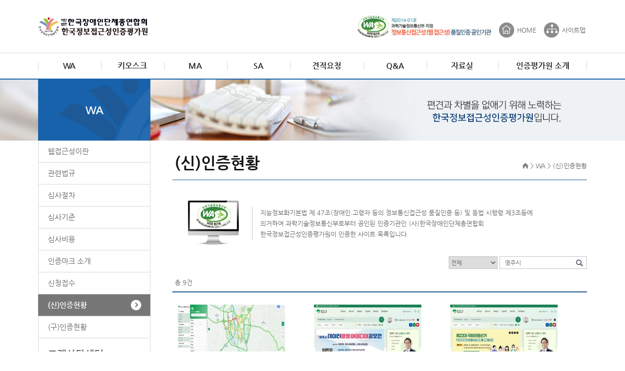

--- FILE ---
content_type: text/html
request_url: http://www.wa.or.kr/board/list.asp?search=total&SearchString=%BF%B5%C1%D6%BD%C3&BoardID=0006
body_size: 20876
content:
<!DOCTYPE HTML>
<html lang="ko">
<head>
<meta charset="euc-kr">
<meta http-equiv="X-UA-Compatible" content="IE=edge" />
<link rel="stylesheet" type="text/css" href="/share/font/NanumGothic/NanumGothic.css" />
<!-- <link rel="stylesheet" type="text/css" href="/share/font/NanumSquare/NanumSquare.css" /> -->
<!-- <link rel="stylesheet" type="text/css" href="/share/font/NanumSquareBold/NanumSquareBold.css" /> -->
<link rel="stylesheet" type="text/css" href="/share/css/style.css" />
<script src="/share/js/1.8.2.jquery.min.js"></script>
<script src="/share/bxs/jquery.bxslider.min.js"></script>
<script src="/share/js/common.js"></script>
<meta name="naver-site-verification" content="1050971d89720c873fa8a35bace8b510ec5c80d3"/>

<!-- <meta name="description" content="웹접근성,모바일접근성,wa,ma,sa,웹접근성인증,모바일컨설팅관련정보등수록"> -->
<meta name="description" content="국가공인 웹 접근성 품질인증기관, 웹 접근성인증, 모바일앱/소프트웨어접근성 인증, 컨설팅">
<meta name="keywords" content="한국정보접근성인증평가원,인증평가원,웹접근성,모바일접근성,wa,ma,sa,웹접근성인증,모바일컨설팅">
<meta name="keywords" content="Web Accessibility,Web AccessibilityCertification Mark">
<meta name="Robots" content="INDEX,FOLLOW">
<SCRIPT type="text/javascript" src="/bbseditor/ckeditor.js"></script>
<script type="text/javascript" src="/include/check.js"></script>
<title>WA > (신)인증현황 | 한국정보접근성인증평가원</title>
<script type="text/javascript">

function search_get(){
 var search = document.getElementById('search').value;
 var SearchString = document.getElementById('SearchString').value;
 var BoardID = pad(0006,4);

	if (SearchString == "")
	{
		alert("검색어를 입력해주세요");
		return;
	}
	location.href="list.asp?search=" + search + "&SearchString=" + SearchString + "&BoardID=" + BoardID ;

}
$(document).ready(function(){
    $("input[name=SearchString]").keydown(function (key) {
        if(key.keyCode == 13){//키가 13이면 실행 (엔터는 13)
            search_get();
        }
    });

});

function pad(n, width) {
  n = n + '';
  return n.length >= width ? n : new Array(width - n.length + 1).join('0') + n;
}

</script>

</head>
<body>
<!-- sknavi -->
<div id="sknavi">
	<p><a href="#contents" tabindex="1">본문 바로가기</a></p>
	<p><a href="#gnb" tabindex="1">주메뉴 바로가기</a></p>
</div>
<!-- //sknavi -->




<!-- header -->
<div id="header">
	<!-- inner -->
	<div class="inner">
		<h1><a href="/index.asp"><img src="/img/layout/h1.png" alt="사단법인 한국장애인단체총연합회, 한국정보접근성인증평가원 메인으로 바로가기" /></a></h1>
		<div class="util_menu">
			<ul>
				<li class="first"><img src="/img/layout/img_topLicense.jpg" alt="과학기술정보통신부 WA WEB접근성 WEB ACCESSIBLITY, 제2014-01호 과학기술정보통신부 지정 정보통신접근성(웹접근성) 품질인증 공인기관
					"></li>
				<!-- <li class="ico01"><a href="#container" tabindex="2">본문바로가기</a></li> -->
				<li class="ico02"><a href="/index.asp">HOME</a></li>
				<!-- <li class="ico03"><a href="">로그인</a></li> -->
				<li class="ico04"><a href="/sitemap.asp">사이트맵</a></li>
			</ul>
		</div>
	</div>
	<!-- //inner -->
	<!-- gnb -->
	<div id="gnb">
		<h2 class="blind">주요메뉴</h2>
		<!-- inner -->
		<div class="inner">
			<ul class="depth1">
				<li class="m01">
					<a href="/m1/sub1.asp"><span>WA</span></a>
					<div><ul class="depth2">
						<li><a href="/m1/sub1.asp">웹접근성이란</a></li>
						<li><a href="/m1/sub10.asp">관련법규</a></li>
						<li><a href="/m1/sub2.asp">심사절차</a></li>
						<li><a href="/m1/sub3.asp">심사기준</a></li>
						<li><a href="/m1/sub4.asp">심사비용</a></li>
						<li><a href="/m1/sub5.asp">인증마크 소개</a></li>
						<li><a href="/board/list.asp?BoardID=0010">신청접수</a></li>
						<li><a href="/board/list.asp?BoardID=0006">(신)인증현황</a></li>
						<li class="last"><a href="/board/list.asp?BoardID=0007">(구)인증현황</a></li>
					</ul></div>
				</li>
				<li class="m09">
					<a href="/m8/sub1.asp">키오스크</a>
					<div><ul class="depth2">
						<li><a href="/m8/sub1.asp">시험평가 대상</a></li>
						<li><a href="/m8/sub2.asp">시험평가 절차</a></li>
						<li><a href="/m8/sub3.asp">시험평가 기준</a></li>
						<li><a href="/m8/sub4.asp">관련 법률</a></li>
						<li><a href="/board/list.asp?BoardID=0013">신청접수</a></li>
						<!-- <li class="last"><a href="/board/list.asp?BoardID=0014">인증현황</a></li> -->
					</ul></div>
				</li>
				<li class="m03">
					<a href="/m3/sub1.asp"><span>MA</span></a>
					<div><ul class="depth2">
						<li><a href="/m3/sub1.asp">모바일 접근성이란</a></li>
						<li><a href="/m3/sub2.asp">심사절차</a></li>
						<li><a href="/m3/sub3.asp">심사기준</a></li>
						<li><a href="/m3/sub4.asp">심사비용</a></li>
						<li><a href="/m3/sub5.asp">인증마크 소개</a></li>
						<li><a href="/board/list.asp?BoardID=0011">신청접수</a></li>
						<li class="last"><a href="/board/list.asp?BoardID=0008">인증현황</a></li>
					</ul></div>
				</li>
				<li class="m02">
					<a href="/m2/sub1.asp"><span>SA</span></a>
					<div><ul class="depth2">
						<li><a href="/m2/sub1.asp">소프트웨어 접근성이란</a></li>
						<li><a href="/m2/sub2.asp">심사절차</a></li>
						<li><a href="/m2/sub3.asp">심사기준</a></li>
						<li><a href="/m2/sub4.asp">심사비용</a></li>
						<li><a href="/m2/sub5.asp">인증마크 소개</a></li>
						<li><a href="/board/list.asp?BoardID=0012">신청접수</a></li>
						<li class="last"><a href="/board/list.asp?BoardID=0009">인증현황</a></li>
					</ul></div>
				</li>
				<li class="m04">
					<a href="/m4/sub4.asp"><span>견적요청</span></a>
				</li>
				<li class="m05">
					<a href="/board/list.asp?BoardID=0005"><span>Q&amp;A</span></a>
				</li>
				<li class="m06">
					<a href="/board/list.asp?BoardID=0002"><span>자료실</span></a>
					<div><ul class="depth2">
						<li><a href="/board/list.asp?BoardID=0002">서식자료</a></li>
						<!-- <li><a href="/board/list.asp?BoardID=0003">기사자료</a></li> -->
						<li class="last"><a href="/board/list.asp?BoardID=0004">관련자료</a></li>
						<!--<li class="last"><a href="/m6/sub4.asp">견적요청</a></li>-->
					</ul></div>
				</li>

				<li class="m07">
					<a href="/m7/sub1.asp"><span>인증평가원 소개</span></a>
					<div><ul class="depth2">
						<li><a href="/m7/sub1.asp">인사말</a></li>
						<li><a href="/m7/sub2.asp">사회공헌활동</a></li>
						<li><a href="/m7/sub3.asp">조직도</a></li>
						<!-- <li><a href="/m7/sub4.asp">주요업무</a></li> -->
						<li><a href="/m7/sub5.asp">연혁</a></li>
						<li><a href="/board/list.asp?BoardID=0001">공지사항</a></li>
						<li class="last"><a href="/m7/sub7.asp">오시는 길</a></li>
					</ul></div>
				</li>

				<!--<li class="m08"><a href="https://www.beaccessible.net/dashboard/selfAnalyze" target="_blank">자가진단 서비스</a></li>-->
				<!--<li class="m02">
					<a href="/m2/sub1.asp">웹접근성소개</a>
					<ul class="depth2">
						<li><a href="/m2/sub1.asp">웹접근성이란</a></li>
						<li><a href="/m2/sub2.asp">시장동향</a></li>
						<li><a href="/m2/sub3.asp">관련법규</a></li>
						<li><a href="/board/list.asp?BoardID=0005">Q&amp;A</a></li>
					</ul>
				</li>-->
				
				
				
				
				
				<!-- <li class="search_area">
					<a href="javascript:none();" class="search_box_on"><img src="/img/layout/btn_search.gif" alt="검색 레이어팝업 열기" /></a>
					<p class="search_box">
						<span class="input_txt"><input type="text" title="검색어 입력" placeholder="검색어를 입력해주세요" /></span>
						<span class="search_btn"><a href=""><img src="/img/layout/btn_search.gif" alt="검색" /></a></span>
						<span class="close"><a href="javascript:none();" class="close_btn"><img src="/img/layout/search_close.gif" alt="닫기" /></a></span>
					</p>
				</li> -->
			</ul>
		</div>
	</div>
	<!-- //gnb -->
</div>
<hr />
<!-- header -->

<!-- container -->
<div id="container">
	<div class="slogun">
	<p class="slogun01"><span class="hide">편견과 차별을 없애기 위해 노력하는 <strong>한국정보접근성인증평가원</strong>입니다.</span></p>
</div>
	<!-- contents_area -->
	<div id="contents_area">
		<!-- lnb -->
<div id="lnb">
	<h2>WA</h2>
	<ul>
		<li ><a href="/m1/sub1.asp">웹접근성이란</a></li>
		<li ><a href="/m1/sub10.asp">관련법규</a></li>
		<li ><a href="/m1/sub2.asp">심사절차</a></li>
		<li ><a href="/m1/sub3.asp">심사기준</a></li>
		<li ><a href="/m1/sub4.asp">심사비용</a></li>
		<li ><a href="/m1/sub5.asp">인증마크 소개</a></li>
		<li ><a href="/board/list.asp?BoardID=0010">신청접수</a></li>
		<li class="on"><a href="/board/list.asp?BoardID=0006">(신)인증현황</a></li>
		<li ><a href="/board/list.asp?BoardID=0007">(구)인증현황</a></li>
	</ul>
	<dl>
	<dt>고객상담센터</dt>
	<dd>평일 09:00 - 18:00<br />주말/공휴일 제외</dd>
	<dd class="phone">02-858-7220</dd>
	<dd>wa@wa.or.kr</dd>
</dl>
</div>
<!-- //lnb -->
		<!-- contents -->
		<div id="contents">
			
			
			
			
			<!-- location -->
			<div class="location">
				<h3>(신)인증현황</h3>
				<p>
					<span><img src="/img/layout/h.gif" alt="홈" /></span>
					<span>&gt;</span>
					<span>WA</span>
					
					<span>&gt;</span>
					<span>(신)인증현황</span>
										
				</p>
			</div>
			<!-- //location -->
			<!-- contents_in -->
			<div id="contents_in">

				
				<!-- gallery_top -->
				
				<div class="gallery_top">
					<dl>
						
						<dt><img src="/img/bbs/img_mark.gif" alt="과학기술정보통신부 WA WEB접근성 품질인증 마크" /></dt>
						<dd>
							지능정보화기본법 제 47조(장애인.고령자 등의 정보통신접근성 품질인증 등) 및 동법 시행령 제3조등에 <br />의거하여 과학기술정보통신부로부터 공인된 인증기관인 (사)한국장애인단체총연합회 <br />한국정보접근성인증평가원이 인증한 사이트 목록입니다.
						</dd>
						
					</dl>
				</div>
				
				<!--20170427 검색방식 boardid = 0006,0007,0008,0009 get방식으로 변경 요청
				<div class="bbs_search">
					<form method="POST" action="list.asp" name="search" OnSubmit="return SR_submit_searchFrom();">
					<input type="hidden" name="BoardID" value="0006">
					<span>
						<select name="search" class="w70" id="search" title="검색조건선택">
							<option value="title" >기관명</option>
							<option value="c_name" >사이트명</option>
							<option value="link_url" >사이트주소</option>
						</select>

					</span>
					
					<span>
						<label for="SearchString" class="blind" >검색어 입력</label>
						<input type="text" class="t_box" id="SearchString" name="SearchString" value="영주시" placeholder="검색어를 입력해주세요."/>
						<input type="image" src="/img/bbs/bbs_search_btn.gif" alt="검색" onclick="search_get();" />
						 <a href="list.asp?BoardID=0006" class="btn-inline">전체보기</a> 
					</span>
					</form>
				</div>-->

				<div class="bbs_search">
					<span>
						<select name="search" class="w70" id="search" title="검색조건선택">
						
							<option value="total"  selected>전체</option>
							<!-- <option value="title" >기관명</option>
							<option value="c_name" >사이트명</option>
							<option value="link_url" >사이트주소</option> -->
						
						</select>

					</span>
					

					<span>
						<label for="SearchString" class="blind" >검색어 입력</label>
						<input type="text" class="t_box" id="SearchString" name="SearchString" value="영주시" placeholder="검색어를 입력해주세요."/>
						<input type="image" src="/img/bbs/bbs_search_btn.gif" alt="검색" onclick="search_get();" />
				
					</span>
				</div>
				<!-- //bbs_search -->				
				<div class="boardHead">
					<span class="count">총 9건</span>
				</div>
				<!-- //gallery_top -->

				


				<!-- 일반게시판[BC_BoardType -> N] -->
				
				<!-- gallery_list -->
				<div class="gallery_list">
					<ul>
						
						<li class="pl0">

							
							<a href="https://www.yeongju.go.kr/its" target="_Blank" title="새창열림">
							
								<img src="/board_upload/board/photo/2025_11_05_CdTJMjrSeG.gif" alt="" />
							
								<dl>
									
										<dt>9. 영주시 교통정보시스템</dt>
										<dd class="txt">
											<p>영주시청</p>
											<p>https://www.yeongju.go.kr/its</p>
										</dd>
									
								
									<dd class="date">
										<span>
											
												<img src="/img/bbs/btn_you.gif" alt="유효" />
											
										</span>
										<span>2025-11-05 ~ 2026-11-04</span>
									</dd>
								</dl>
							
							
							</a>
							

						</li>
						
						<li >

							
							<a href="https://www.yeongju.go.kr" target="_Blank" title="새창열림">
							
								<img src="/board_upload/board/photo/2025_02_26_jRSyUbTHeg.gif" alt="" />
							
								<dl>
									
										<dt>8. 영주시청</dt>
										<dd class="txt">
											<p>영주시청</p>
											<p>https://www.yeongju.go.kr</p>
										</dd>
									
								
									<dd class="date">
										<span>
											
												<img src="/img/bbs/btn_you.gif" alt="유효" />
											
										</span>
										<span>2025-03-09 ~ 2026-03-08</span>
									</dd>
								</dl>
							
							
							</a>
							

						</li>
						
						<li >

							
							<a href="https://www.yeongju.go.kr" target="_Blank" title="새창열림">
							
								<img src="/board_upload/board/photo/2024_03_06_WVYnkHVMMU.gif" alt="" />
							
								<dl>
									
										<dt>7. 영주시청</dt>
										<dd class="txt">
											<p>영주시청</p>
											<p>https://www.yeongju.go.kr</p>
										</dd>
									
								
									<dd class="date">
										<span>
											
												<img src="/img/bbs/btn_you2.gif" alt="유효" />
											
										</span>
										<span>2024-03-09 ~ 2025-03-08</span>
									</dd>
								</dl>
							
							
							</a>
							

						</li>
						
						<li class="pl0">

							
							<a href="https://www.yeongju.go.kr" target="_Blank" title="새창열림">
							
								<img src="/board_upload/board/photo/2023_03_09_OCDNTlGYcj.gif" alt="" />
							
								<dl>
									
										<dt>6. 영주시청</dt>
										<dd class="txt">
											<p>영주시청</p>
											<p>https://www.yeongju.go.kr</p>
										</dd>
									
								
									<dd class="date">
										<span>
											
												<img src="/img/bbs/btn_you2.gif" alt="유효" />
											
										</span>
										<span>2023-03-09 ~ 2024-03-08</span>
									</dd>
								</dl>
							
							
							</a>
							

						</li>
						
						<li >

							
							<a href="https://yeongju.go.kr" target="_Blank" title="새창열림">
							
								<img src="/board_upload/board/photo/2020_12_11_yIJLaNwTkQ.gif" alt="" />
							
								<dl>
									
										<dt>5. 영주시청</dt>
										<dd class="txt">
											<p>영주시청</p>
											<p>https://yeongju.go.kr</p>
										</dd>
									
								
									<dd class="date">
										<span>
											
												<img src="/img/bbs/btn_you2.gif" alt="유효" />
											
										</span>
										<span>2020-12-11 ~ 2021-12-10</span>
									</dd>
								</dl>
							
							
							</a>
							

						</li>
						
						<li >

							
							<a href="http://www.yeongju.go.kr" target="_Blank" title="새창열림">
							
								<img src="/board_upload/board/photo/2019_10_18_PCiGEpxQXC.gif" alt="" />
							
								<dl>
									
										<dt>4. 영주시청</dt>
										<dd class="txt">
											<p>영주시청</p>
											<p>http://www.yeongju.go.kr</p>
										</dd>
									
								
									<dd class="date">
										<span>
											
												<img src="/img/bbs/btn_you2.gif" alt="유효" />
											
										</span>
										<span>2019-09-28 ~ 2020-09-27</span>
									</dd>
								</dl>
							
							
							</a>
							

						</li>
						
						<li class="pl0">

							
							<a href="http://www.yeongju.go.kr" target="_Blank" title="새창열림">
							
								<img src="/board_upload/board/photo/2018_09_28_IQfHifMZaH.gif" alt="" />
							
								<dl>
									
										<dt>3. 영주시청</dt>
										<dd class="txt">
											<p>영주시청</p>
											<p>http://www.yeongju.go.kr</p>
										</dd>
									
								
									<dd class="date">
										<span>
											
												<img src="/img/bbs/btn_you2.gif" alt="유효" />
											
										</span>
										<span>2018-09-28 ~ 2019-09-27</span>
									</dd>
								</dl>
							
							
							</a>
							

						</li>
						
						<li >

							
							<a href="http://www.yeongju.go.kr" target="_Blank" title="새창열림">
							
								<img src="/board_upload/board/photo/영주시청.png" alt="" />
							
								<dl>
									
										<dt>2. 영주시청</dt>
										<dd class="txt">
											<p>영주시청</p>
											<p>http://www.yeongju.go.kr</p>
										</dd>
									
								
									<dd class="date">
										<span>
											
												<img src="/img/bbs/btn_you2.gif" alt="유효" />
											
										</span>
										<span>2017-03-19 ~ 2018-03-18</span>
									</dd>
								</dl>
							
							
							</a>
							

						</li>
						
						<li >

							
							<a href="http://www.yeongju.go.kr" target="_Blank" title="새창열림">
							
								<img src="/board_upload/board/photo/영주시청.jpg" alt="" />
							
								<dl>
									
										<dt>1. 영주시청</dt>
										<dd class="txt">
											<p>영주시청</p>
											<p>http://www.yeongju.go.kr</p>
										</dd>
									
								
									<dd class="date">
										<span>
											
												<img src="/img/bbs/btn_you2.gif" alt="유효" />
											
										</span>
										<span>2016-03-19 ~ 2017-03-18</span>
									</dd>
								</dl>
							
							
							</a>
							

						</li>
						
						
					</ul>
				</div>
				<!-- //gallery_list -->
				
				<!-- //list -->

				<!-- pager -->
				
<div class="page">
	<ul>
		<li class="first"><a href="list.asp?page=1&search=total&SearchString=영주시&BoardID=0006&cate="><img src="/img/bbs/page_first.gif" alt="첫페이지로 이동" /></a></li>
		
			<li class="prev"><img src="/img/bbs/page_prev.gif" alt="이전페이지로 이동" /></li>
		
		&nbsp;&nbsp;&nbsp;

		
			<li class="num  on"><a href="list.asp?Page=1&search=total&SearchString=영주시&BoardID=0006&cate=" title="현재위치">1</a></li>
			
		
		&nbsp;&nbsp;&nbsp;
		
			<li class="next"><img src="/img/bbs/page_next.gif" alt="다음페이지로 이동" /></li>
		
		<li class="last"><a href="list.asp?page=1&search=total&SearchString=영주시&BoardID=0006&cate="><img src="/img/bbs/page_last.gif" alt="마지막페이지로 이동" /></a></li>
	</ul>
</div>					
				<!-- pager -->

				

				<!-- btn -->
				
				<!-- 가상데이터 시작
				<div class="btnArea right">
					<a href="write.asp?BoardID=0006" class="btn btn-ss btn-submit">글쓰기</a>
				</div>
				가상데이터 끝 -->
				<!-- btn -->

			</div>
			<!-- //contents_in -->
		</div>
		<!-- //contents -->
	</div>
	<!-- //contents_area -->
</div>
<hr />
<!-- //container -->

	<!-- footer -->
<div id="footer" class="new">
	<div class="inner">
		<h2 class="blind">푸터 영역</h2>

		<ul class="foot_link">
			<li><a href="/m4/privacy.asp">개인정보처리방침</a></li>
			<li><a href="/m4/email.asp">이메일무단수집거부</a></li>
			<li><a href="/m4/provision1.asp">이용약관</a></li>
			<li><a href="/m7/sub7.asp">오시는길</a></li>
		</ul>

		<!-- footLogo -->
		<p class="footLogo"><img src="/img/layout/img_footLogo.png" alt="사단법인 한국장애인단체총연합회, 한국정보접근성인증평가원" /></p>
		<!-- //footLogo -->

		<p class="footWaMark" style="display: flex; gap:20px; right: 0;">
			<img src="/img/layout/img_footComp.png" alt="사회적기업" />
			<img src="/img/layout/img_footWA.png" alt="과학기술정보통신부 WA WEB접근성" />
		</p>

		<div class="foot_txt">
			<address>
				<p>
					<span>서울시 영등포구 양평로 149 A동 1004 ~ 1006호 (선유도 우림라이온스밸리)</span>
					<span>관리자 : <a href="mailto:wa@wa.or.kr" class="white" title="관리자에게 이메일 보내기"><strong>wa@wa.or.kr</strong></a></span>
				</p>
				<p>
					<span>TEL: <em class="white"><strong>02-858-7220</strong></em></span>
					<span>Fax : 02-851-7220</span>
					<span>대표 : 장윤식</span>
					<span>사업자등록번호 : 107-82-16788</span>
				</p>
				<p>All rights reserved by 사단법인 한국장애인총연합회 한국정보접근성인증평가원 Since 2012</p>
			</address>
		</div>

	</div>
</div>
<!-- //footer -->

</body>
</html>

--- FILE ---
content_type: text/css
request_url: http://www.wa.or.kr/share/css/style.css
body_size: 199
content:
@charset "euc-kr";
@import url('base.css');
@import url('layout.css');
@import url('bbs.css');
@import url('main.css');
@import url('design.css');
@import url('main_new.css');
@import url('');

--- FILE ---
content_type: text/css
request_url: http://www.wa.or.kr/share/css/base.css
body_size: 7003
content:
@charset "euc-kr";
/* 20160725 WebPublisher_WONJUN PARK */

/* 모바일 가로모드 폰트확대 방지 */
body{background:#fff;-webkit-text-size-adjust:none;}

/* 마진과 패딩의 초기화 */
html, body, div, span, applet, object, iframe,
h1, h2, h3, h4, h5, h6, p, blockquote, pre,
a, abbr, acronym, address, big, cite, code,
del, dfn, em, img, ins, kbd, q, s, samp,
small, strike, strong, sub, sup, tt, var,
b, u, i, center,
dl, dt, dd, ol, ul, li,
fieldset, form, label, legend,
table, caption, tbody, tfoot, thead, tr, th, td,
article, aside, canvas, details, embed,
figure, figcaption, footer, header, hgroup,
menu, nav, output, ruby, section, summary,
time, mark, audio, video, hr{margin:0;padding:0;}

/* HTML5 display-role reset for older browsers */
article, aside, details, figcaption, figure, footer, header, hgroup, menu, nav, section{display:block;}
blockquote, q {quotes:none;}
blockquote:before, blockquote:after,
q:before, q:after {content:'';content:none;}

/* 헤더 폰트 사이즈 초기화 */
h1, h2, h3, h4, h5, h6 {font-size:100%;font-weight:normal;}

/* 폰트 설정 */
body,th,td,button{font-size:13px;font-family:'NG','맑은 고딕','dotum','verdana';color:#666;}
a{color:#666;text-decoration:none;}
a.a-btn:focus-visible{outline: 2px solid red;}
a:active{text-decoration:none;}
a:hover{text-decoration:none;}

.popTab li.focus-active a:focus-visible {outline: 2px solid red;}
/*
a:link{color:#666; text-decoration:none;}
a:visited{color:#666; text-decoration:none;}
*/

/* 폼태그의 초기화 */
select {font-size:12px;font-family:'NG','맑은 고딕','Dotum', 'verdana';vertical-align:middle;color:#666;}
input {font-size:12px;font-family:'NG','맑은 고딕','Dotum', 'verdana';vertical-align:middle;color:#666;}
textarea {font-size:12px;font-family:'NG','맑은 고딕','Dotum', 'verdana';color:#666;}
input[type="radio"]{vertical-align:middle;}
input.input-btn:focus-visible{outline: 2px solid red;}
/* 줄간격 */
body, select, input, a, button{line-height:1.25;}

/* 링크 테두리 제거 */
/*a{outline:none;select-dummy:expression(this.hideFocus=true);}*/


/* 스타일 제거 */
ol, ul {list-style:none;}
address,caption,cite,code,dfn,em,var {font-style:normal;font-weight:normal;}

/* 테이블 스타일 초기화 */
table {border-collapse:collapse;border:0;border-spacing:0;table-layout:fixed;width:100%;}
table th{word-wrap:break-word}
table td{word-wrap:break-word}

/* 이미지 및 필드셋에서 보더 표시 초기화 */
fieldset, img {border:0;}
img{vertical-align:middle;}

/* 캡션 텍스트 정렬 초기화 */
caption {text-align:left;}

/* hidden 처리 */
caption,
.hide,
hr,
.blind{display:inline-block !important;position:absolute;top:0;left:0;margin:0 !important;padding:0 !important;font-size:0;line-height:0;border:0 !important;overflow:hidden !important}

/* 스킵네비게이션 */
#sknavi{position:absolute;}
#sknavi p a{position:absolute;top:-200px;}
#sknavi p a:focus,
#sknavi p a:active{top:1px;left:0;display:block;width:150px;color:#fff;height:18px;padding:5px 3px 0 3px;margin-left:5px;text-align:center;font-size:100%;font-weight:bold;background:#115aa3;text-decoration:none;}

/* 공통 */
.clear{clear: both;line-height:1px;font-size:1px;display:block;}
.d_none{display:none;}
.d_block{display:block;}
.d_inline{display:inline;}
.d_ib{display:inline-block}
.ta_center{text-align:center !important;}
.ta_left{text-align:left !important;}
.ta_right{text-align:right !important;}
.ta_justify{text-align:justify;}
.txt_red{color:red;}
.fl_left{float:left !important;}
.fl_right{float:right !important;}
.ov_hidden{overflow:hidden !important;}
.pos_r{position:relative !important;}
.pos_a{position:absolute !important;}
.ellipsis{overflow:hidden;white-space:nowrap;text-overflow:ellipsis;}

.pl0{padding-left:0px !important;}
.pl05{padding-left:5px !important;}
.pl10{padding-left:10px !important;}
.pl20{padding-left:20px !important;}
.pl30{padding-left:30px !important;}
.pl40{padding-left:40px !important;}
.pr0{padding-right:0 !important;}
.pr05{padding-right:5px !important;}
.pr10{padding-right:10px !important;}
.pr20{padding-right:20px !important;}
.pr30{padding-right:30px !important;}
.pr40{padding-right:40px !important;}
.pt0{padding-top:0 !important;}
.pt05{padding-top:5px !important;}
.pt10{padding-top:10px !important;}
.pt15{padding-top:15px !important;}
.pt20{padding-top:20px !important;}
.pt30{padding-top:30px !important;}
.pt40{padding-top:40px !important;}
.pb0{padding-bottom:0 !important;}
.pb05{padding-bottom:5px !important;}
.pb10{padding-bottom:10px !important;}
.pb15{padding-bottom:15px !important;}
.pb20{padding-bottom:20px !important;}
.pb30{padding-bottom:30px !important;}
.pb40{padding-bottom:40px !important;}
.ml0{margin-left:0 !important;}
.ml05{margin-left:5px !important;}
.ml10{margin-left:10px !important;}
.ml15{margin-left:15px !important;}
.ml20{margin-left:20px !important;}
.ml30{margin-left:30px !important;}
.ml40{margin-left:40px !important;}
.mr0{margin-right:0 !important;}
.mr05{margin-right:05px !important;}
.mr10{margin-right:10px !important;}
.mr20{margin-right:20px !important;}
.mr30{margin-right:30px !important;}
.mr40{margin-right:40px !important;}
.mt0{margin-top:0 !important;}
.mt05{margin-top:5px !important;}
.mt10{margin-top:10px !important;}
.mt15{margin-top:15px !important;}
.mt20{margin-top:20px !important;}
.mt30{margin-top:30px !important;}
.mt40{margin-top:40px !important;}
.mb0{margin-bottom:0 !important;}
.mb05{margin-bottom:5px !important;}
.mb10{margin-bottom:10px !important;}
.mb20{margin-bottom:20px !important;}
.mb30{margin-bottom:30px !important;}
.mb40{margin-bottom:40px !important;}

.fz11{font-size:11px;}
.fz12{font-size:12px;}
.fz13{font-size:13px;}
.fz14{font-size:14px;}
.fz15{font-size:15px;}
.fz16{font-size:16px;}
.fz17{font-size:17px;}
.fz18{font-size:18px;}
.fz19{font-size:19px;}
.fz20{font-size:20px;}
.fz25{font-size:25px;}
.fz30{font-size:30px;}
.fz35{font-size:35px;}
.fz40{font-size:40px;}

.W10{width:10px;}
.W20{width:20px;}
.W30{width:30px;}
.W40{width:40px;}
.W50{width:50px;}
.W60{width:60px;}
.W70{width:70px;}
.W80{width:80px;}
.W90{width:90px;}
.W100{width:100px;}
.W110{width:110px;}
.W120{width:120px;}
.W130{width:130px;}
.W140{width:140px;}
.W150{width:150px;}
.W160{width:160px;}
.W170{width:170px;}
.W180{width:180px;}
.W190{width:190px;}
.W200{width:200px;}
.W210{width:210px;}
.W220{width:220px;}
.W230{width:230px;}
.W240{width:240px;}
.W250{width:250px;}
.W260{width:260px;}
.W270{width:270px;}
.W280{width:280px;}
.W290{width:290px;}
.W300{width:300px;}
.W350{width:350px;}
.W400{width:400px;}
.W500{width:500px;}

.full{width:100%;}
.full99{width:99%;}
.full98{width:98%;}
.full97{width:97%;}
.full96{width:96%;}
.full95{width:95%;}
.full90{width:90%;}
.full80{width:80%;}
.full70{width:70%;}
.full60{width:60%;}
.full50{width:50%;}
.full40{width:40%;}

.underline{text-decoration:underline;}

--- FILE ---
content_type: text/css
request_url: http://www.wa.or.kr/share/css/design.css
body_size: 8090
content:
@charset "euc-kr";
/* 디자인 공통 */
#contents_in .section{margin-top:40px;line-height:21px;}
#contents_in .section:first-child{margin-top:0;}
#contents_in .section h4{background:url(/img/sub/bg_h4.gif) no-repeat 0 4px;font-size:15px;font-weight:700;color:#000;padding-left:25px;height:32px;}
#contents_in .section h3{background:url(/img/sub/bg_h4.gif) no-repeat 0 4px;font-size:15px;font-weight:700;color:#000;padding-left:25px;height:32px;}
#contents_in .section h5{background:url(/img/sub/bg_h4.gif) no-repeat 0 4px;font-size:15px;font-weight:700;color:#000;padding-left:25px;height:32px;}

#contents_in .section .inner{padding-left:27px;}
#contents_in .section .inner ul.txts{}
#contents_in .section .inner ul.txts li{}
#contents_in .section .bullet{background:url(/img/sub/bullet.gif) no-repeat 0 9px;line-height:21px;padding-left:8px;	}
.tb_type01 {border-top:2px solid #1e538e; border-left:0; border-right:0;}
.tb_type01 thead th{padding:6px 10px; border:1px solid #dde2e8; border-width:0 1px 1px 1px; background:#f1f1f1;color:#333;}
.tb_type01.pdn thead th{padding:6px 0; border:1px solid #dde2e8; border-width:0 1px 1px 1px; background:#f1f1f1;color:#333;}
.tb_type01 tbody th{padding:8px 10px; border:1px solid #dde2e8; border-width:0 1px 1px 1px; font-weight:normal;}
.tb_type01 tbody th.bold{font-weight:bold;}
.tb_type01 tbody td {padding:10px; border:1px solid #dde2e8; border-width:0 1px 1px 1px; text-align:center; line-height:22px;}
.tb_type02 {border-top:2px solid #1e538e; border-left:0; border-right:0;}
.tb_type02 tbody th{padding:8px 10px; border:1px solid #dde2e8;/* border-width:0 1px 1px 1px;*/ font-weight:normal;background:#f1f1f1;color:#333;}
.tb_type02 tbody th.bold{font-weight:bold;}
.tb_type02 tbody td {padding:10px; border:1px solid #dde2e8; /*border-width:0 1px 1px 1px;*/ text-align:center; line-height:22px;}

#apply_check label{display:inline-block;margin-right:20px;}
.agreeBox{margin-bottom:8px;line-height:18px;}
.agreeBox textarea{padding:10px;width:100%;height:100%;border:1px solid #ddd;box-sizing:border-box;}
.agreeBox p{padding:20px;height:100px;overflow-y:scroll;}


.bgYellow{background:#ffffde;}

/* 인트로 페이지 */
.intro_top{min-width:1024px;height:331px;background:url(/img/intro/bg_intro_top.png) no-repeat center top;}
.intro_mid{min-width:1024px;background:#0054a6;}
.intro_mid .inner{width:1024px;height:353px;margin:0 auto;background:url(/img/intro/bg_intro_mid.gif) no-repeat center top;}
.intro_mid .inner .mid_wrap{width:830px;margin:0 auto;overflow:hidden;}
.intro_mid .inner .mid_wrap dl{width:50%;float:left;text-align:center;padding-top:66px;}
.intro_mid .inner .mid_wrap dl:first-child dt,
.intro_mid .inner .mid_wrap dl:first-child dd{padding-right:20px;}
.intro_mid .inner .mid_wrap dl dt{height:162px;}
.intro_bottom{min-width:1024px;height:178px;background:url(/img/intro/bg_intro_bottom.gif) no-repeat center top;padding-top:40px;}
.intro_bottom .inner{width:1024px;margin:0 auto;position:relative;}
.intro_bottom .inner p.logo{position:absolute;left:140px;top:5px;}
.intro_bottom .inner ul{margin-left:360px;}
.intro_bottom .inner ul li{line-height:18px;}


/* 사이트맵 */
.sitemap{overflow:hidden;}
.sitemap dl{width:216px;height:370px;float:left;margin-left:45px;}
.sitemap dl dt{height:55px;line-height:55px;background:url(/img/sub/bg_sitemap_tit.gif) no-repeat 0 bottom;font-size:18px;font-weight:700;color:#2f529d;padding-left:10px;}
.sitemap dl dd{}
.sitemap dl dd ul{}
.sitemap dl dd ul li{border-bottom:1px solid #d7d7d7;}
.sitemap dl dd ul li a{display:block;height:35px;line-height:35px;padding-left:18px;color:#333;}

.sitemap .group{width:216px;height:370px;float:left;margin-left:45px;}
.sitemap h3{height:55px;line-height:55px;background:url(/img/sub/bg_sitemap_tit.gif) no-repeat 0 bottom;font-size:18px;font-weight:700;color:#2f529d;padding-left:10px;}
.sitemap ul{}
.sitemap ul li{border-bottom:1px solid #d7d7d7;}
.sitemap ul li a{display:block;height:35px;line-height:35px;padding-left:18px;color:#333;}

/* 인사말 */
#contents_in .greeting{height:444px;background:url(/img/sub/bg_greeting.png) no-repeat 0 0;margin-top:-30px;padding-bottom:46px;}
#contents_in .greeting .inner{padding-top:93px;padding-left:277px;}
#contents_in .greeting .inner p.tit{padding-bottom:20px;}
#contents_in .greeting .inner p.sign{padding-top:35px;}

/* 조직도 */
#contents_in .org{height:272px;background:url(/img/sub/bg_org.jpg) no-repeat 0 0;}

/* 주요업무 */
#contents_in .test_type{}
#contents_in .test_type dl{overflow:hidden;margin-bottom:15px;}
#contents_in .test_type dl dt{width:127px;float:left;}
#contents_in .test_type dl dd{width:623px;float:right;line-height:22px;}

/* 연혁 */
#contents_in .history{position:relative;margin-bottom:50px;}
#contents_in .history .history_year{width:119px;height:147px;background:url(/img/sub/bg_history.gif) no-repeat 0 0;position:absolute;left:32px;top:0;}
#contents_in .history .history_year p{text-align:center;font-size:25px;font-weight:700;color:#1c5996;padding-top:48px;}
#contents_in .history .history_cont{margin-left:197px;min-height:130px;border-bottom:1px solid #ebebeb;padding-bottom:40px;}
#contents_in .history .history_cont dl{margin-bottom:10px;}
#contents_in .history .history_cont dl dt{font-size:14px;font-weight:700;color:#333;}
#contents_in .history .history_cont .dot{padding:5px 0 10px 10px;}
#contents_in .history .history_cont .dot li{position:relative;padding-left:7px;}
#contents_in .history .history_cont .dot li:before{display:block;content:'';position:absolute;left:0;top:10px;width:2px;height:2px;background:#aaa;}


/* 웹접근성이란? */
#contents_in .wa{overflow:hidden;}
#contents_in .wa dl{border:1px solid #9ac2e9;border-radius:4px;padding:15px 10px;width:155px;float:left;margin-left:18px;height:170px;}
#contents_in .wa dl dt{font-size:16px;font-weight:700;color:#000;height:34px;}
#contents_in .wa dl dt img{margin-right:10px;}
#contents_in .wa dl dd{}
#contents_in .wa ul{overflow:hidden;}
#contents_in .wa ul li{border:1px solid #9ac2e9;border-radius:4px;padding:15px 10px;width:155px;float:left;margin-left:18px;height:50px;overflow:hidden;}
#contents_in .wa ul li img{display:block;width:29px;float:left;margin-right:10px;padding-top:3px;}
#contents_in .wa ul li span{display:block;float:left;font-size:16px;font-weight:700;color:#000;}

#contents_in .law{margin-top:30px;}
#contents_in .law:first-child{margin-top:0;}
#contents_in .law h5{}

/* 인증마크 디자인 */
.mark{position:relative;}
.mark .img{position:absolute;left:0;top:0;}
.mark .txt{padding-left:285px;padding-top:10px;font-size:14px;line-height:160%;}

/* 개인정보 처리방침 */
.privacy .section .inner>ol{}
.privacy .section .inner>ol>li>ol{padding-left:10px;}
.privacy .section .inner>ol>li>ol>li>ol{padding-left:10px;}
.privacy .section .inner>ol>li>dl{padding-left:10px;}
.privacy .section .inner dl dd{padding-left:10px;}
.privacy td{text-align:left !important;}

.kiosk-flex {display: flex; align-items: center; justify-content: flex-start; gap: 20px;}
.kiosk-flex h5 {display: flex ; align-items: center; justify-content: flex-start; background:url(/img/sub/bullet.gif) no-repeat 0 14px !important;}
.kiosk-button {position: relative; cursor: pointer; border: 2px solid #386fa6; background: #386fa6; color: #ffffff;display: inline-block; height: 32px; line-height: 28px; padding: 0 16px; font-size: 12px; font-weight: 700;}
.kiosk-button:focus-visible{outline: 2px solid red;}
.link-text strong {position: relative; color: #000000;display: inline-block;}
.link-text img {margin-left: 2px;}
.link-text strong::before {content: ""; width: 100%;height: 1px; background: #000000; display: flex ; position: absolute; bottom: 0px;}
.download-section {display: flex; align-items: center; justify-content: flex-start; gap: 20px;}
.download-section h4 {display: flex ; align-items: center; justify-content: flex-start; background: url(/img/sub/bg_h4.gif) no-repeat 0 9px !important;}
.download-section .kiosk-button {margin-top: 0 !important;}

--- FILE ---
content_type: application/javascript
request_url: http://www.wa.or.kr/include/check.js
body_size: 25740
content:
<!--
function info_del(sn) {
 var bool = confirm("정보를 정말 삭제하시겠습니까?");
  if(bool==false){
   return false;
  }
 return true;
}

function login_no() {
	chk_a = confirm("회원로그인 후 이용 가능한 서비스입니다.\n[확인] 클릭시 로그인 페이지로 이동합니다.");
	if(chk_a){
		location.href = "/m5/sub1.asp";
	}
}




// 약관동의 체크
function check_promis(tmp, variable)
{
	if (tmp.checked == false) {
		alert (variable + "을(를) 읽어보시고 동의하셔야 합니다.");
		tmp.focus();
		return false;
	}
	return true;
}


// 입력 체크
function check_input(tmp, variable)
{
	if (tmp.value.search(/(\S+)/) == -1) {
		alert (variable + "을(를) 입력해 주세요..");
		tmp.focus();
		tmp.select();
		return false;
	}
	return true;
}
// DOM 개체.. 
function check_in(tmp, variable)
{
	if (tmp.search(/(\S+)/) == -1) {
		alert (variable + "을(를) 입력해 주세요.");
		return false;
	}
	return true;
}
function check_input1(tmp, variable)
{
	if (tmp.value.search(/(\S+)/) == -1) {
		alert (variable + "을(를) 입력해 주세요.");
		//tmp.focus();
		//tmp.select();
		return false;
	}
	return true;
}

function check_input2(tmp, variable)
{
	if (tmp.value.search(/(\S+)/) == -1) {
		alert (variable + "를 확인해주세요.");
		//tmp.focus();
		//tmp.select();
		return false;
	}
	return true;
}

function check_input3(tmp, variable)
{
	if (tmp.value.search(/(\S+)/) == -1) {
		alert (variable + "를 선택해주세요.");
		return false;
	}
	return true;
}

// 주소 체크후 새창으로 검색창 오픈
function zip_input(tmp, variable)
{
	if (tmp.value.search(/(\S+)/) == -1) {
		alert (variable + "을(를) 입력해 주세요.");
		zip_check();
		return false;
	}
	return true;
}

// 공백 체크
function check_null(tmp, variable)
{
	if (tmp.value.indexOf(" ") != -1) {
		alert (variable + "을(를) 공백없이 입력해 주세요.");
		tmp.focus();
		tmp.select();
		return false;
	}
	return true;
}

// 한글만 입력
function isHAN(tmp, variable) 
{
    for (var i=0; i<tmp.value.length; i++){
       if(tmp.value.charCodeAt(i) <= 256){
          alert(variable + "은(는) 한글로만 입력해 주세요.");
		  tmp.focus();
		  tmp.select();
		  return false;
       }
    }
    return true;
}


// 영문만 입력
function isEng(value)
{
	for (var i=0; i<value.length; i++){
	   if(value.charCodeAt(i) <= 256){
		  return true;
	   }
	}
	return false;
}

function isEng2(tmp,variable)
{
	for (var i=0; i<tmp.value.length; i++){
	   if(tmp.value.charCodeAt(i) <= 256){
		   alert(variable + "은(는) 영어로만 입력해 주세요.");
		   return true;
	   }
	}
	return false;
}

// 숫자 체크 숫자만 사용하기
function check_number(tmp, variable) 
{
	var i;
	for (i=0; i<tmp.value.length; i++) 
	if (tmp.value.charAt(i) < '0' || tmp.value.charAt(i) > '9') {
		alert(variable + "은(는) 숫자만 입력해 주세요.");
		tmp.focus();
		tmp.select();
		return false;
	}
	return true;
}

// 실시간 숫자 체크
function NumberCheck(variable)
{
	if((event.keyCode<48)||(event.keyCode>57))
	{
		event.returnValue=false;
		alert(variable + "은(는) 숫자만 입력하세요")
	}
}

// 입력 최소길이 체크
function check_minlength(tmp, minlength, variable)
{
	if (tmp.value.length < minlength) {
		alert(variable + "이(가) 너무 짧습니다.\n다시 입력해 주세요.");
		tmp.focus();
		tmp.select();
		return false;
	}
	return true;
}

// 이미지 GIF 와 JPG(확장자) 업로드만 가능하게 하기
function img_check(tmp, variable) 
{
	var f = tmp;
	var t = tmp.value;
	var str = t.split('.');

		if((tmp.value.lastIndexOf(".jpg")==-1) && (tmp.value.lastIndexOf(".gif")==-1) && (tmp.value.lastIndexOf(".GIF")==-1) && (tmp.value.lastIndexOf(".JPG")==-1)) {
		alert(variable + "업로드할 파일은 GIF 와 JPG만 가능합니다. ")
		return false
	}
	return true
}

// 이미지 CSV 와 JPG(확장자) 업로드만 가능하게 하기
function csv_check(tmp, variable) 
{
	var f = tmp;
	var t = tmp.value;
	var str = t.split('.');

		if((tmp.value.lastIndexOf(".CSV")==-1) && (tmp.value.lastIndexOf(".csv")==-1)) {
		alert(variable + "업로드할 파일은 CSV만 가능합니다. ")
		return false
	}
	return true
}

// 이미지 pdf(확장자) 업로드만 가능하게 하기
function img_pdf_check(tmp, variable) 
{
	var f = tmp;
	var t = tmp.value;
	var str = t.split('.');

		if((tmp.value.lastIndexOf(".pdf")==-1) && (tmp.value.lastIndexOf(".PDF")==-1)) {
		alert(variable + "업로드할 파일은 PDF만 가능합니다. ")
		return false
	}
	return true
}


// 동영상 AVI / WMV (확장자) 업로드만 가능하게 하기
function img_move_check(tmp, variable) 
{
	var f = tmp;
	var t = tmp.value;
	var str = t.split('.');

		if((tmp.value.lastIndexOf(".avi")==-1) && (tmp.value.lastIndexOf(".AVI")==-1) && (tmp.value.lastIndexOf(".wmv")==-1) && (tmp.value.lastIndexOf(".WMV")==-1)) {
		alert(variable + "업로드할 파일은 AVI 와 WMV만 가능합니다. ")
		return false
	}
	return true
}

// 특수문자 제어
function CheckExceptStr(value)
{
	var exceptSTR = "!@#$%^&*()-+=\|/<>.,';}{[]~`";
	var checkSTR = value;
	var checkVA;

	for(i=0; i<checkSTR.length; i++)
	{
		var CHKstr = checkSTR.charAt(i);
		for(j=0; j<exceptSTR.length; j++)
		{
			if(CHKstr == exceptSTR.charAt(j)){
				checkVA = true;
			}
		}
	}

	if (checkVA)
	{
		alert(variable + "이(가) 너무 짧습니다.\n다시 입력해 주세요.");
	}

	if(i == checkSTR.length){
		return false;
	}
}

// 영문자와 숫자 체크
function check_stringornumber(tmp, variable)
{
	for (i = 0; i < tmp.value.length; i++) {
		if (tmp.value.charAt(i) >= '0' && tmp.value.charAt(i) <= '9')
			continue;
		else if (tmp.value.charAt(i) >= 'a' && tmp.value.charAt(i) <= 'z')
			continue;
		else if (tmp.value.charAt(i) >= 'A' && tmp.value.charAt(i) <= 'Z')
			continue;
		else {
			alert(variable + "은(는) 영문자, 숫자만 사용하실 수 있습니다.");
			tmp.focus();
			tmp.select();
			return false;
		}
	}
	return true;
}

//비밀번호 확인 체크
function check_compare(tmp1, tmp2, variable)
{	
	if (tmp1.value != tmp2.value) {
		alert(variable + "(이)가 일치하지 않습니다.\n다시 입력해 주세요.") ;
		tmp1.focus();
		tmp1.select();
		return false;
	}
	return true;
}


// 주민번호 유효성체크
function validity_resident(tmp1, tmp2, variable)
{
	if (validity_resident1(tmp1, tmp2, variable)) {
		return true;
	} else {
		if (validity_resident2(tmp1, tmp2, variable)) {
			return true;
		} else {			
			alert(variable + "은(는) 잘못된 번호입니다. 다시 입력해 주세요.");
			tmp1.value = ""
			tmp2.value = ""
			tmp1.focus();
			tmp1.select();
			return false;   
		}
	}		
}

// 선택 체크
function check_select(tmp, variable)
{
	if (tmp.options[tmp.selectedIndex].value == "") {
		alert (variable + "을(를) 선택해 주세요.");
		tmp.focus();
		return false;
	}
	return true;
}


// 이메일 체크
function check_email(tmp)
{
	if (tmp.value.search(/(\S+)@(\S+)\.(\S+)/) == -1) { 
		alert("이메일의 형식은 '계정@[호스트|도메인]'과 같이 구성되어야 합니다."); 
		tmp.focus(); 
		tmp.select(); 
		return false; 
	} 	
	for (i = 0; i < tmp.value.length; i++) {
		if (tmp.value.charAt(i) >= '0' && tmp.value.charAt(i) <= '9')
			continue;
		else if (tmp.value.charAt(i) >= 'a' && tmp.value.charAt(i) <= 'z')
			continue;
		else if (tmp.value.charAt(i) >= 'A' && tmp.value.charAt(i) <= 'Z')
			continue;
		else if (tmp.value.charAt(i) == '_' || tmp.value.charAt(i) == '-' || tmp.value.charAt(i) == '@' || tmp.value.charAt(i) == '.')
			continue;
		else {
			alert("이메일은 영문자, 숫자, 기호 '@', '.', '-' , '_' 만 사용하실 수 있습니다.");
			tmp.focus(); 
			tmp.select(); 
			return false; 
		}
	}
	if (tmp.value.charAt(0) == '_' || tmp.value.charAt(0) == '-') {
		alert("'_'와 '-'는 이메일의 첫글자로 사용하실 수 없습니다.");
		tmp.focus(); 
		tmp.select();
		return false;
	} 
	return true;
}

// 주민번호 유효성체크
function validity_resident1(tmp1, tmp2, variable)
{
	var tmp = tmp1.value + tmp2.value;
	var a = new Array(13);
	for (var i=0; i < 13; i++) {
		a[i] = parseInt(tmp.charAt(i));
	}

	if (a[2] > 1) return false;   
	if (a[4] > 3) return false;   
	if (a[6] > 4 || a[6] == 0) return false;   

	var j = a[0]*2 + a[1]*3 + a[2]*4 + a[3]*5 + a[4]*6 + a[5]*7 + a[6]*8 + a[7]*9 + a[8]*2 + a[9]*3 + a[10]*4 + a[11]*5;
	var j = j % 11;
	var k = 11 - j;

	if (k > 9) k = k % 10;

	if (k != a[12]) {
		alert("주민번호가 일치하지 않습니다.")
		return false;
	}

	return true;
}


// 외국인번호 유효성체크
function validity_resident2(tmp1, tmp2, variable)
{
	var tmp = tmp1.value + tmp2.value;
	var a = new Array(13);
	var birthday;
	var birthYear;
	var birthMonth;
	var birthDate;

	for (var i=0; i < 13; i++) {
		a[i] = parseInt(tmp.charAt(i));
	}
	
	if (a[6] == "5" || a[6] == "6") {
		birthYear = "19";
	} else if (a[6] == "7" || a[6] == "8") {
		birthYear = "20";
	} else if (a[6] == "9" || a[6] == "0") {
		birthYear = "18";
	} else {
		return false;
	}        

	birthYear += tmp.substr(0, 2);
	birthMonth = tmp.substr(2, 2) - 1;
	birthDate = tmp.substr(4, 2);
	birthday = new Date(birthYear, birthMonth, birthDate);
		
	if (birthday.getYear() % 100 != tmp.substr(0, 2) || birthday.getMonth() != birthMonth || birthday.getDate() != birthDate) return false;

	if (((a[7]*10 + a[8]) % 2) != 0) return false;

	if ((a[11] != 6) && (a[11] != 7) && (a[11] != 8) && (a[11] != 9)) return false;

	var j = a[0]*2 + a[1]*3 + a[2]*4 + a[3]*5 + a[4]*6 + a[5]*7 + a[6]*8 + a[7]*9 + a[8]*2 + a[9]*3 + a[10]*4 + a[11]*5;
	var j = j % 11;
	var k = 11 - j;

	if (k>=10) k-=10;
	k += 2;

	if (k>=10) k-=10;
	if ( k != a[12]) {
		return false;
	} else {
		return true;
	}
}


// 입력 최대길이 체크
function check_maxlength(tmp, minlength, variable)
{
	if (tmp.value.length > minlength) {
		alert(variable + "이(가) 너무 길것 같습니다.\n\n다시 입력해 주세요.");
		tmp.focus();
		tmp.select();
		return false;
	}
	return true;
}



// 입력 최소길이 체크1
function check_minlength1(tmp, minlength, variable)
{
	if (tmp.value.length < minlength) {
		alert(variable + "이상입니다.\n확인 입력해 주세요.");
		tmp.focus();
		tmp.select();
		return false;
	}
	return true;
}


function check_min_max(tmp, min_max, variable)
{
	if ((tmp.value.length < 10 ) || (tmp.value.length > 10 ))
	{
		alert(variable + "10자리를 입력해주십시오")
		tmp.focus();
		return false;
	}
	return true;
}

//-----------------------숫자를 입력하는지 확인--------------------
function checkNum(obj) {
 var str = obj.value;
 var flag = 0;

 /* 널값허용... */
 if(obj.value == "")
  return true;

 for(i=0 ; i<str.length ; i++)
  {
  if(str.charAt(i)!="0" &&
   str.charAt(i)!="1" &&
   str.charAt(i)!="2" &&
   str.charAt(i)!="3" &&
   str.charAt(i)!="4" &&
   str.charAt(i)!="5" &&
   str.charAt(i)!="6" &&
   str.charAt(i)!="7" &&
   str.charAt(i)!="8" &&
   str.charAt(i)!="9" &&
   str.charAt(i)!=" " )
   {
   alert("숫자로 정확하게 입력해 주세요... ");
   obj.value = "" ;
   obj.focus();
   return false;
   }
  }
  return true;
}//---------------------------------------------------------------------









// 숫자 체크1
function check_number1(tmp) 
{
	var i;
	for (i=0; i<tmp.value.length; i++) 
	if (tmp.value.charAt(i) < '0' || tmp.value.charAt(i) > '9') {
		alert("\n숫자만 입력가능합니다.");
		tmp.value = "";
		tmp.focus();
		tmp.select();
		return false;
	}
	return true;
}

//---------텍스트폼에서 공백 제거-------------------------
function del_blank(obj) {
  var str_in = obj.value	
	  str_out = ""
  for(i=0 ; i<str_in.length ; i++)
	if (str_in.charAt(i) != " ")	
		str_out = str_out + str_in.charAt(i)
  obj.value = str_out
}//-------------------------------------------------------





// 라디오 체크
function check_radio(tmp, variable)
{
	var checked_idx = -1;
	for (i=0; i<tmp.length; i++){
		if (tmp[i].checked)	{
			checked_idx = i;
		}
	}
	if (checked_idx < 0) {
		alert (variable + "을(를) 선택해 주세요.");
		tmp[0].focus();
		return false;
	}
	return true;
}

// 체크박스 체크
function check_checkbox(tmp, variable)
{
	var checked_cnt = 0;
	for (i=0; i<tmp.length; i++){
		if (tmp[i].checked)	{
			checked_cnt = checked_cnt + 1;
		}
	}
	if (checked_cnt <= 0) {
		alert (variable + "을(를) 체크해 주세요.");
		tmp[0].focus();
		return false;
	}
	return true;
}







// 메시지 체크
function check_message(msg)
{
	return confirm(msg);
}

// 입력값 비교 체크













// 성인 체크
function check_adult(tmp1, tmp2)
{
	var tmp = tmp1.value + tmp2.value;
	var a = new Array(13);
	for (var i=0; i < 13; i++) {
		a[i] = parseInt(tmp.charAt(i));
	}
	var birthday;
	var today;
	var birthYear;
	var birthMonth;
	var birthDate;
	if (a[6] == "1" || a[6] == "2")	{
		birthYear = "19"
	} else if (a[6] == "3" || a[6] == "4") {
		birthYear = "20";
	} else if (a[6] == "5" || a[6] == "6") {
		birthYear = "19";
	} else if (a[6] == "7" || a[6] == "8") {
		birthYear = "20";
	} else if (a[6] == "9" || a[6] == "0") {
		birthYear = "18";
	} else {
		return false;
	} 

	birthYear += tmp.substr(0, 2);
	birthMonth = tmp.substr(2, 2) - 1;
	birthDate = tmp.substr(4, 2);
	birthday = new Date(birthYear, birthMonth, birthDate);

	var today;
	var toYear;
	var toMonth;
	var toDate;

	today = new Date();
	toYear = today.getYear();
	toMonth = today.getMonth() + 1;
	toDate = today.getDate();
	today = new Date(toYear, toMonth, toDate);

	var age;
	age = (today - birthday) / (24*60*60*1000*365);

	if (age < 19) {
		alert("성인이 아닙니다.");
		return false;
	}
	return true;
}

function CKEDITOR_textarea(testareaname){
	  if(CKEDITOR.instances.content.getData() == ""){
	     alert(' 내용을 입력하세요.');
		 return false;
      } else {
         return true;
	  }
}


//if(!textarea('content')) return;
function textarea(testareaname){
 var oEditor = FCKeditorAPI.GetInstance(testareaname) ;
	 oEditortxt = oEditor.GetXHTML();
	  if(!oEditortxt){
	     alert(' 내용을 입력하세요.');
		 oEditor.Focus();
		 return false;
      } else {
         return true;
	  }
}

function SR_submit_searchFrom()
{
	var val = document.search.SearchString;


	if (!check_input(val, '검색어')) 
    {
      //alert("검색할 단어를 입력해 주세요");
      val.value="";
      val.focus();
      return false;
    }
	document.search.submit();
	return true;
}

function SR_submit_searchFrom2()
{
	var val = document.top_search.SearchString;


	if (!check_input(val, '검색어')) 
    {
      //alert("검색할 단어를 입력해 주세요");
      val.value="";
      val.focus();
      return false;
    }
	document.search.submit();
	return true;
}


//가장 상단의 체크박스 선택
function menu_chooseTop(name){
	var obj = eval("document.myform."+name);
	var cnt = obj.length
	var result = false;
	for(i=0;i<cnt;i++){
		if (obj[0].checked == true){
			result = true;
		}
		obj[i].checked = result;
	}
}

//가장 상단을 재외한 체크박스 선택    
//name,시작번호,끝번호,타입(y,n,z)
//타입의 종류 y,n,z 
//y 하위체크박스가 있는 상태
//n 하위체크박스
//z 일반적인 체크박스
function menu_chooseSub(name,s,f,txt){
	var obj = eval("document.myform."+name);
		
	var result = false;
	var result2 = false;
	var result3 = false;
	var sss = parseInt(s)+1;
	var ss = parseInt(s);
	var ff = parseInt(f);
	var cnt = parseInt(obj.length)-1;

	if(txt == "y"){
		for(i=ss;i<=ff;i++){
			if (obj[ss].checked == true){
				result = true;
			}
			obj[i].checked = result;
		}
	}else if(txt == "n"){
		for(i=sss;i<=ff;i++){
			if (obj[i].checked == true){
				result2 = true;
			}
		}
		obj[s].checked = result2;
	}
	for(i=1;i<=cnt;i++){
		if (obj[i].checked == true){
			result3 = true;
		}			
	}
	obj[0].checked = result3;
}


/*********************************************************************************************************/
/* 팝업 관련 함수 ****************************************************************************************/
/*********************************************************************************************************/

/* 새창 띠우기 ==========================================================================================*/
function SR_openWindow(name, url, left, top, width, height, toolbar, menubar, statusbar, scrollbar, resizable, locations)
{

  toolbar_str = toolbar ? 'yes' : 'no';
  menubar_str = menubar ? 'yes' : 'no';
  statusbar_str = statusbar ? 'yes' : 'no';
  scrollbar_str = scrollbar ? 'yes' : 'no';
  resizable_str = resizable ? 'yes' : 'no';
  window.open(url, name, 'left='+left+',top='+top+',width='+width+',height='+height+',toolbar='+toolbar_str+',menubar='+menubar_str+',status='+statusbar_str+',scrollbars='+scrollbar_str+',resizable='+resizable_str+',location='+locations);

}

/* queyrstring 형태로 popup시키기 =======================================================================*/
// usage : onclick=""SR_goPopByQuerySTring('win_catW|pop_catW.asp?cat_no=" & rsCat_no&"|300|300|420|260|0|0|0|0|0|0')"">
	function SR_goPopByQuerySTring(aryPopparam)
	{
		var ap, newap
		var aryProperty
		var i;
		ap = aryPopparam.split("|")
		aryProperty = new Array("name","url","left","top","w","h","t","mnu","status","scroll","resize","locations")
		newap = new Array();
		for(i=0; i < aryProperty.length; i++)
		{
			newap[i] = ap[i]
		}
		
		//alert(newap[9]);
	
		newap[6] =  parseInt(newap[6]) ;
		newap[7] =  parseInt(newap[7]) ;
		newap[8] =  parseInt(newap[8]) ;
		newap[9] =  parseInt(newap[9]) ;
		newap[10] =  parseInt(newap[10]) ;
		newap[11] =  parseInt(newap[11]) ;


		SR_openWindow(newap[0], newap[1], newap[2],newap[3], newap[4], newap[5], newap[6], newap[7], newap[8], newap[9], newap[10], newap[11]);
		
	}

/* queyrstring 형태로 popup시키기 =======================================================================*/
	function SR_goPopByQuerySTring_ver01(url,param,aryPopparam, cfrm_flag, cfrm_msg)
	{
		var full_url
		var ap, newap
		var aryProperty
		var i;

		if( cfrm_flag == true )
		{
			if(!confirm(cfrm_msg) ) 
			{
				return ;
			}
		}
		
		//alert(url);
		full_url = ( param == "" ) ? url : url + "?" + param ;

		ap = aryPopparam.split("|")
		aryProperty = new Array("name","left","top","w","h","t","mnu","status","scroll","resize","locations")
		newap = new Array();
		for(i=0; i < aryProperty.length; i++)
		{
			newap[i] = ap[i]
		}
		
		//alert(newap[9]);
	
		newap[5] =  parseInt(newap[5]) ;
		newap[6] =  parseInt(newap[6]) ;
		newap[7] =  parseInt(newap[7]) ;
		newap[8] =  parseInt(newap[8]) ;
		newap[9] =  parseInt(newap[9]) ;
		newap[10] =  parseInt(newap[10]) ;

	
		SR_openWindow(newap[0], full_url, newap[1], newap[2],newap[3], newap[4], newap[5], newap[6], newap[7], newap[8], newap[9], newap[10] );
		
	}

/* form 형태로 popup시키기 =============================================================================*/
// onclick="jhj_goPopForm('/naver.com/,testForm,'300|300|420|260|0|0|0|0|0|0')"
	function SR_goPopForm(url,form,aryPopparam, cfrm_flag, cfrm_msg)
	{
		var full_url
		var ap, newap
		var aryProperty
		var i;

		if( cfrm_flag == true )
		{
			if(!confirm(cfrm_msg) ) 
			{
				return ;
			}
		}

		//full_url = ( param == "" ) ? url : url + "?" + param ;
		full_url = url;

		ap = aryPopparam.split("|")
		aryProperty = new Array("name","left","top","w","h","t","mnu","status","scroll","resize","locations")
		newap = new Array();
		for(i=0; i < aryProperty.length; i++)
		{
			newap[i] = ap[i]
		}
		
		//alert(newap[9]);
	
		newap[5] =  parseInt(newap[5]) ;
		newap[6] =  parseInt(newap[6]) ;
		newap[7] =  parseInt(newap[7]) ;
		newap[8] =  parseInt(newap[8]) ;
		newap[9] =  parseInt(newap[9]) ;
		newap[10] =  parseInt(newap[10]) ;

	
		SR_openWindow(newap[0], '', newap[1], newap[2],newap[3], newap[4], newap[5], newap[6], newap[7], newap[8], newap[9], newap[10] );
		
		form.target = newap[0];
		form.action = full_url;
		form.submit();
	}

var old='';
 
function menu(name)
{
submenu=eval("submenu_"+name+".style");
		if(old!=submenu)
	{
		if(old!='')
		{
			old.display='none';
		}
		submenu.display='block';
		old=submenu;
	}
	else
	{
		submenu.display='none';
		old='';
	}
}

//XMLHttpRequest객체를 생성해 주는 getXMLHttpRequest()함수

function getXMLHttpRequest() {
 if (window.ActiveXObject) {
  try {
   return new ActiveXObject("Msxml2.XMLHTTP");
  } catch(e) {
   try {
    return new ActiveXObject("Microsoft.XMLHTTP");
   } catch(e1) { return null; }
  }
 } else if (window.XMLHttpRequest) {
  return new XMLHttpRequest();
 } else {
  return null;
 }
}


//생성된 XMLHttpRequest객체를 저장할 전역변수
var httpRequest = null;

//XMLHttpRequest객체를 사용해서 지정한방식,지정한 URL, 첨부할 파라미터 값을 사용하여 웹 서버에 요청을 전송

function sendRequest(url, params, callback, method) {
 httpRequest = getXMLHttpRequest();
 var httpMethod = method ? method : 'GET';
 if (httpMethod != 'GET' && httpMethod != 'POST') {
  httpMethod = 'GET';
 }
 var httpParams = (params == null || params == '') ? null : params;
 var httpUrl = url;
 if (httpMethod == 'GET' && httpParams != null) {
  httpUrl = httpUrl + "?" + httpParams;
 }
 httpRequest.open(httpMethod, httpUrl, true);
 httpRequest.setRequestHeader( //컨텐트 타입 지정
  'Content-Type', 'application/x-www-form-urlencoded');
 httpRequest.onreadystatechange = callback; //readyState값이 바뀔 때 호출 될 콜백 함수 지정
 httpRequest.send(httpMethod == 'POST' ? httpParams : null); //Http요청 방식이 'POST'이면 send()함수를 통해 파라미터 파라미터 전송
}



//아이디 영어+숫자 조합체크
function pass_check(f, variable){
	var str = f.value;
		r0=/[A-z]/gi;
		r1=/[0-9]/gi;
		t0=str.search(r0);
		t1=str.search(r1);
	if(t0!=-1&&t1!=-1){
		return true;
	} else {
		alert(variable + "는(은) 영문자와 숫자 조합으로 입력하셔야 합니다.");
		f.focus();
		f.select();
		return false;
	}
}

function isHAN2(tmp, variable) 
{
    for (var i=0; i<tmp.value.length; i++){
       if(tmp.value.charCodeAt(i) >= 256){
          alert(variable + "에 한글은 사용할수 없습니다.");
		  tmp.focus();
		  tmp.select();
		  return false;
       }
    }
    return true;
}


function check_checkbox2(form, variable)
{

	var checked_cnt = 0;
	var chk_co		= document.getElementsByName("chk").length;

	for (i=0; i < chk_co; i++){
		if (chk_co==1){
			if (form.chk.checked)	{
				checked_cnt = checked_cnt + 1;
			}
		}else{
			if (form.chk[i].checked)	{
				checked_cnt = checked_cnt + 1;
			}
		}
	}
	if (checked_cnt <= 0) {
		alert (variable + "을(를) 체크해 주세요.");
		if (chk_co==1){
		form.chk.focus();
		}else{
		form.chk[0].focus();
		}
		
		return false;
	}
	return true;
}


function addBookmark(title, url){
	if(document.all) {
		//IE
		window.external.AddFavorite(url, title);
	} else if(window.chrome) {
		//Chrome
		alert('Ctrl+D 키를 누르면 즐겨찾기에 추가하실 수 있습니다.');
	} else if (window.sidebar)  {
		//firefox
		window.sidebar.addPanel(title, url, "");
	}
}

function link_go(aa){
	//top.location.href=aa;
	if(aa==''){}else{
		window.open(aa);
	}
}


function pw_check(){
 var alpha="ABCDEFGHIJKLMNOPQRSTUVWXYZabcdefghijklmnopqrstuvwxyz";
 var number ="1234567890";
 var sChar = "-_=+\|()*&^%$#@!~`?></;,.:'";
 var total = alpha + number + sChar;
 
  
 var result_alpha = 0;
 var result_number = 0;
 var result_sChar = 0;
 var result_hangle = 0;
 var result = 0;
 var msg1 = "비밀번호는 최소 9자리 이상 영문, 숫자, 특수문자 조합으로 해주십시오1.";
 var msg2 = "비밀번호는 최소 9자리 이상 영문, 숫자, 특수문자 조합으로 해주십시오2.";
 var msg3 = "비밀번호는 최소 9자리 이상 영문, 숫자, 특수문자 조합으로 해주십시오3.";


 var pw = document.myform.Password1.value;

 if ( (pw.length < 9 ) && (pw.length > 12 ) )
 {
 alert(msg1);
 return;
 }

 for (i=0; i<pw.length ;i++ )
 {
  if (total.indexOf(pw.charAt(i)) == -1)
  {
    result_hangle = 1  
  }
  if (alpha.indexOf(pw.charAt(i)) != -1)
  {
   result_alpha=1;
  }
  if (number.indexOf(pw.charAt(i)) != -1)
  {
   result_number = 1;
  }
  if (sChar.indexOf(pw.charAt(i)) != -1)
  {  
   result_sChar=1;
  }
 }
 
 if (result_hangle==1)
 {
  alert(msg2);
   return;
 }
 
 result = result_alpha + result_number + result_sChar;
 
 if (result != 3)
 {
  alert(msg3);
  return false;
 }

 return true;

}


function email_select(num1,num2){
	document.myform.email2.value=num1;
}

function ck_age1() { 
  var year=parseInt(new Date().getFullYear()); 
  var age=document.getElementsByName('birth1');
  var ck=parseInt(age[0].value.substr(0,4)); 
  document.myform.age1.value=(year-ck)+1; // 우리나라 나이 표시 +1 더함 

}

function ck_age2() { 
  var year=parseInt(new Date().getFullYear()); 
  var age=document.getElementsByName('birth2');
  var ck=parseInt(age[0].value.substr(0,4)); 
  document.myform.age2.value=(year-ck)+1; // 우리나라 나이 표시 +1 더함 

}

function ck_age3() { 
  var year=parseInt(new Date().getFullYear()); 
  var age=document.getElementsByName('birth3');
  var ck=parseInt(age[0].value.substr(0,4)); 
  document.myform.age3.value=(year-ck)+1; // 우리나라 나이 표시 +1 더함 

}

function ck_age4() { 
  var year=parseInt(new Date().getFullYear()); 
  var age=document.getElementsByName('birth4');
  var ck=parseInt(age[0].value.substr(0,4)); 
  document.myform.age4.value=(year-ck)+1; // 우리나라 나이 표시 +1 더함 

}
//-->

--- FILE ---
content_type: application/javascript
request_url: http://www.wa.or.kr/share/js/common.js
body_size: 1361
content:
$(function(){
	//네비게이션
	$('#gnb .inner>ul>li').mouseover(function(){
		$(this).addClass('on');
	});
	$('#gnb .inner>ul>li').mouseout(function(){
		$(this).removeClass('on');
	});
		

	$('#gnb .inner>ul>li>a').focus(function(){
		$(this).parent('li').addClass('on');
		$('#gnb .inner>ul>li>a').not(this).parent('li').removeClass('on');
	});
	$('#gnb .inner>ul>li.m07>div>ul>li.last>a').blur(function(){
		$(this).parent().parent().parent().parent('li').removeClass('on');
	});

	$('.search_box_on').click(function(){
		$(this).siblings('.search_box').show();
	});

	//서치박스
	$('.search_area .search_box_on').click(function(){
		$(this).siblings('.search_box').show();
	});
	$('.search_area .close_btn').click(function(){
		$(this).parent().parent('.search_box').hide();
	});


	$('#gnb .inner>ul>li.search_area>a').focus(function(){
		$(this).next('.search_box').show();
	});
	$('#gnb .inner>ul>li.search_area>.search_box>.close>.close_btn').blur(function(){
		$(this).parent().parent('.search_box').hide();
	});

	var gnbLeft = ($(window).width()-1124)/2;
	$("#gnb .inner>ul>li div").css({"left":"-"+gnbLeft+"px","right":"-"+gnbLeft+"px"});

});

$(window).resize(function(){
	var gnbLeft = ($(window).width()-1124)/2;
	$("#gnb .inner>ul>li div").css({"left":"-"+gnbLeft+"px","right":"-"+gnbLeft+"px"});
});